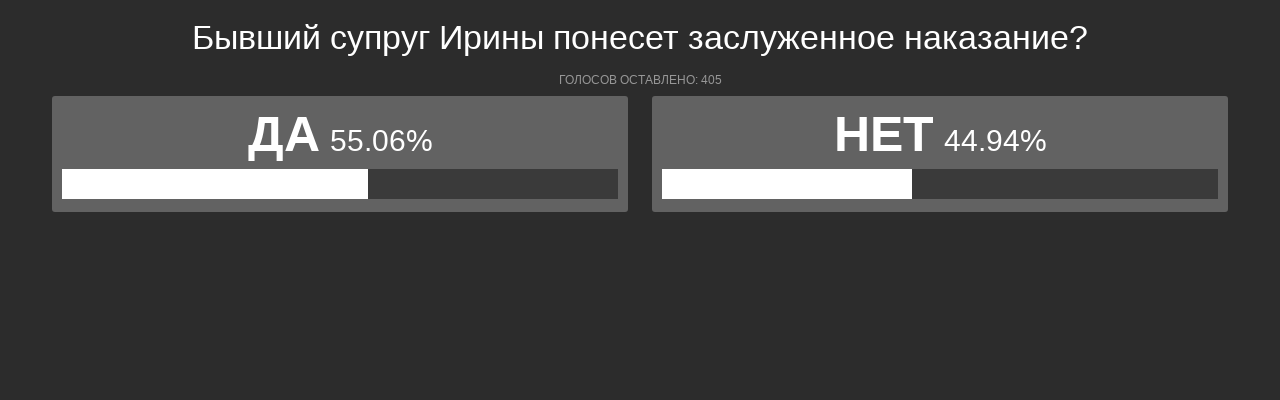

--- FILE ---
content_type: text/html; charset=UTF-8
request_url: https://polls.bloknot-volgograd.ru/show_poll/319605/default
body_size: 1201
content:
<div class="bxp-body">
  <div>
    <div class="bxp-poll-yesno">
      <div class="bxp-poll-content">
      <h2 class="bxp-pq-content-title">Бывший супруг Ирины понесет заслуженное наказание?</h2>
      <p class="bxp-poll-voteCount">Голосов оставлено: 405</p>
      <ul class="bxp-poll-grid">
                    <li>
          <span class="bxp-poll-result-yesno bxp-poll-result-vote">
            <p class="bxp-poll-result-text">Да</p>
            <p class="bxp-poll-percent">55.06%</p>
            <div class="bxp-poll-bar-bg">
                <div class="bxp-poll-bar" style="width: 55.06%"></div>
            </div>
            <div style="display: none">
        	100 - 55.06
            </div>
          </span>
        </li>
                      <li>
          <span class="bxp-poll-result-yesno bxp-poll-result-vote">
            <p class="bxp-poll-result-text">Нет</p>
            <p class="bxp-poll-percent">44.94%</p>
            <div class="bxp-poll-bar-bg">
                <div class="bxp-poll-bar" style="width: 44.94%"></div>
            </div>
            <div style="display: none">
        	44.94 - 44.94
            </div>
          </span>
        </li>
                    </ul>
      </div>
    </div>
  </div>
</div>